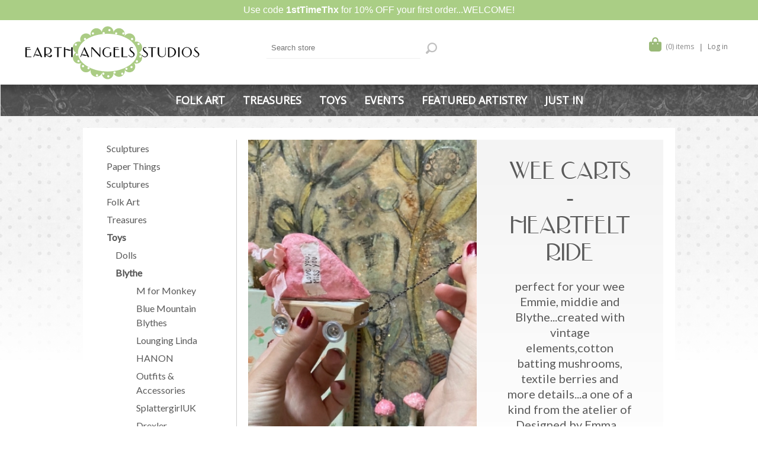

--- FILE ---
content_type: text/html; charset=utf-8
request_url: https://earthangelsstudios.com/wee-carts-heartfelt-ride
body_size: 22983
content:



<!DOCTYPE html>
<html lang="en" dir="ltr" class="html-product-details-page">
<head>
    <title>Wee Carts - Heartfelt Ride | Earth Angels Studios</title>
    <meta http-equiv="Content-type" content="text/html;charset=UTF-8" />
    <meta name="description" content="&lt;span&gt;perfect for your wee Emmie, middie and Blythe...created with vintage elements,cotton batting mushrooms, textile berries and more details...a one of a kind from the atelier of Designed by Emma... charming... measures about 3x3 without the wire handle... created with vintage and found objects&lt;br /&gt;&lt;/span&gt;" />
    <meta name="keywords" content="Folk Art, Accessories, Heirloom Playthings, Dolls, Teddy Bears, D&#xE9;cor, Handmade, Wonderland of Play" />
    <meta name="generator" content="nopCommerce" />
    <meta name="viewport" content="width=device-width, initial-scale=1.0, minimum-scale=1.0, maximum-scale=2.0" />
    <link href='https://fonts.googleapis.com/css?family=Open+Sans:400,300&subset=latin,cyrillic-ext&display=swap' rel='stylesheet' type='text/css' />

    <link rel="preconnect" href="https://fonts.googleapis.com" />
    <link rel="preconnect" href="https://fonts.gstatic.com" crossorigin />
    
    <meta property="og:type" content="product" />
<meta property="og:title" content="Wee Carts - Heartfelt Ride" />
<meta property="og:description" content="perfect for your wee Emmie, middie and Blythe...created with vintage elements,cotton batting mushrooms, textile berries and more details...a one of a kind from the atelier of Designed by Emma... charming... measures about 3x3 without the wire handle... created with vintage and found objects" />
<meta property="og:image" content="https://earthangelsstudios.com/images/thumbs/000/0009359_480.jpeg" />
<meta property="og:image:url" content="https://earthangelsstudios.com/images/thumbs/000/0009359_480.jpeg" />
<meta property="og:url" content="https://earthangelsstudios.com/wee-carts-heartfelt-ride" />
<meta property="og:site_name" content="Earth Angels Studios" />

    

    
    
    
    
    

    


    

    <link rel="stylesheet" type="text/css" href="/css/fwlljwtjboqv4mx0z3debg.styles.css?v=6VWu6x-zO0MbtSzB3Dh_4LNuGCs" /><link rel="stylesheet" type="text/css" href="/ea/css/lavella.css?v=QwdMNn_U1bjE8Z0OSXXcpnyEA94" />
<link rel="stylesheet" type="text/css" href="https://fonts.googleapis.com/css2?family=Lato&family=Arvo&&family=Roboto:ital,wght@0,300;0,400;0,500;0,700;1,400&display=swap" />

    
    
    
    
    <link rel="shortcut icon" href="/icons/icons_0/favicon.ico" />

    
    
    <!--Powered by nopCommerce - https://www.nopCommerce.com-->
    
    <script src="https://kit.fontawesome.com/62f4465588.js" crossorigin="anonymous" type="text/javascript"></script>
</head>
<body>
    <input name="__RequestVerificationToken" type="hidden" value="CfDJ8NIPZ7l7RA5Jrs8lu6YiulqIRDKkwQl7lTLzRfvvbslaMMdxxJf_wPYYO1Bqa7M0W7f22qBzyhSLTiKMtDJ6rltgW3UNUzpAzUy5DVNOddItpxqDuC7clIFMO-VVpOY1e9xKKvRzuXROl-IyX0WsHMs" />
    

<div class="ajax-loading-block-window" style="display: none">
</div>
<div id="dialog-notifications-success" title="Notification" style="display:none;">
</div>
<div id="dialog-notifications-error" title="Error" style="display:none;">
</div>
<div id="dialog-notifications-warning" title="Warning" style="display:none;">
</div>
<div id="bar-notification" class="bar-notification-container" data-close="Close">
</div>

<!--[if lte IE 8]>
    <div style="clear:both;height:59px;text-align:center;position:relative;">
        <a href="http://www.microsoft.com/windows/internet-explorer/default.aspx" target="_blank">
            <img src="/Themes/Lavella/Content/img/ie_warning.jpg" height="42" width="820" alt="You are using an outdated browser. For a faster, safer browsing experience, upgrade for free today." />
        </a>
    </div>
<![endif]-->

<div class="master-wrapper-page ">
    
    <div class="ea_notification">
            <div class="alertbar">Use code <b>1stTimeThx</b> for 10% OFF your first order...WELCOME!</div>
    </div>
    <div class="ea-master-container">

<div class="h-wrapper">
    <div class="header">
    	
        <div class="ea-header-wrapper">
            <div class="row">
                <div class="col-sm-4">
                    <a href="/" class="logo">
                        <img src="/ea/images/EALogo2023-2.svg" alt="Earth Angels Studio" />
                    </a>
                </div>
                <div class="col-sm-4">
                    <div class="ea-search-box">
                        <form method="get" id="small-search-box-form" action="/search">
        <input id="advs" name="advs" value="true" type="hidden" />
        <input id="cid" name="cid" value="0" type="hidden" />
        <input id="sid" name="sid" value="true" type="hidden" />
        <input id="isc" name="isc" value="true" type="hidden" />
        <input id="mid" name="mid" value="0" type="hidden" />
        <input type="text" class="search-box-text" id="small-searchterms" autocomplete="off" name="q" placeholder="Search store" aria-label="Search store" />
        <button type="submit" class="button-1 search-box-button">Search</button>
            
            
</form>
                    </div>
                </div>
                <div class="col-sm-4">
                    <div class="ea-header-links">
                        
<div class="header-links">
    <ul>
        
            <li id="topcartlink">
                <a href="/cart" class="ico-cart">
                    <i class="fa-solid fa-bag-shopping"></i>
                    <span class="cart-label">My Cart</span>
                    <span class="cart-qty">(0) items</span>
                </a>
                

<div id="flyout-cart" class="flyout-cart">
    <div class="mini-shopping-cart">
        <div class="count">
You have no items in your shopping cart.        </div>
    </div>
</div>

            </li>
            <li><a href="/login?returnUrl=%2Fwee-carts-heartfelt-ride" class="ico-login">Log in</a></li>

        
    </ul>
        
</div>

                    </div>
                </div>
            </div>
        </div>
    </div>
	
</div>
        <div class="overlayOffCanvas"></div>
        <div class="responsive-nav-wrapper-parent">
            <div class="responsive-nav-wrapper">
                <div class="menu-title">
                    <span>Menu</span>
                </div>
                <div class="search-wrap">
                    <span>Search</span>
                </div>
                <div class="shopping-cart-link">
                    <a href="/cart">My Cart</a>
                </div>
                <div class="filters-button">
                    <span>Filters</span>
                </div>
                <div class="personal-button" id="header-links-opener">
                    <span>Personal menu</span>
                </div>
            </div>
        </div>
        <div class="justAFixingDivBefore"></div>
        <div class="header-menu">
            <div class="close-menu">
                <span>Close</span>
            </div>


<ul class="top-menu">
    


<li>
        <a class="with-subcategories" href="/folk-art">Folk Art</a>
        <div class="plus-button"></div>
        <div class="sublist-wrap">
            <ul class="sublist">
                <li class="back-button">
                    <span>Back</span>
                </li>


<li>
        <a class="with-subcategories" href="/paintings-wall-art">Paintings &amp; Wall Art</a>
        <div class="plus-button"></div>
        <div class="sublist-wrap">
            <ul class="sublist">
                <li class="back-button">
                    <span>Back</span>
                </li>


<li>
            <a href="/m-for-monkey-6">M for Monkey</a>
</li>

<li>
            <a href="/nikki-monaghan-2">Nikki Monaghan</a>
</li>

<li>
            <a href="/amelia-jastrz%C4%99bska">Amelia Jastrz&#x119;bska</a>
</li>

<li>
            <a href="/angela-moulton">Angela Moulton</a>
</li>

<li>
            <a href="/calico-buttons">Calico &amp; Buttons</a>
</li>

<li>
            <a href="/deirdre-friebely-sale">Deirdre Friebely - SALE</a>
</li>

<li>
        <a class="with-subcategories" href="/diana-card-sale">Diana Card - SALE</a>
        <div class="plus-button"></div>
        <div class="sublist-wrap">
            <ul class="sublist">
                <li class="back-button">
                    <span>Back</span>
                </li>


<li>
            <a href="/original-paintings">Original Paintings</a>
</li>

<li>
            <a href="/prints">Prints</a>
</li>            </ul>
        </div>
</li>

<li>
            <a href="/jennifer-lanne-originals-clearance">Jennifer Lanne Originals- CLEARANCE</a>
</li>

<li>
            <a href="/julie-smith">Julie Smith</a>
</li>

<li>
            <a href="/kimberly-hodges">Kimberly Hodges</a>
</li>

<li>
            <a href="/krys-kirkpatrick-designs-clearance">Krys Kirkpatrick Designs - CLEARANCE</a>
</li>

<li>
            <a href="/leslie-mccabe-clearance">Leslie McCabe - CLEARANCE</a>
</li>

<li>
            <a href="/magda-trzaski-clearance">Magda Trzaski - CLEARANCE</a>
</li>

<li>
            <a href="/momentoes-clearance">Momentoes - CLEARANCE</a>
</li>

<li>
            <a href="/mud-cakes">Mud-Cakes</a>
</li>

<li>
            <a href="/nancy-wiley-2">Nancy Wiley </a>
</li>

<li>
            <a href="/rebecca-weller-paintings">Rebecca Weller Paintings</a>
</li>

<li>
            <a href="/strawser-folk-art-clearance">Strawser Folk Art - CLEARANCE</a>
</li>            </ul>
        </div>
</li>

<li>
        <a class="with-subcategories" href="/torquay-art-pottery-antiques">Torquay Art Pottery - ANTIQUES</a>
        <div class="plus-button"></div>
        <div class="sublist-wrap">
            <ul class="sublist">
                <li class="back-button">
                    <span>Back</span>
                </li>


<li>
            <a href="/antique-florals">Antique Florals</a>
</li>

<li>
            <a href="/cockerel-mottoware">Cockerel Mottoware</a>
</li>

<li>
            <a href="/cottage-mottoware">Cottage Mottoware</a>
</li>

<li>
            <a href="/faience-fruits">Faience &amp; Fruits</a>
</li>

<li>
            <a href="/kerswell-daisy-q1">Kerswell Daisy &amp; Q1</a>
</li>

<li>
            <a href="/persian">Persian</a>
</li>

<li>
            <a href="/scandy-mottoware">Scandy Mottoware</a>
</li>

<li>
            <a href="/scrolls-much-more">Scrolls &amp; Much More</a>
</li>

<li>
            <a href="/the-birds-the-blues">The Birds &amp; The Blues</a>
</li>

<li>
            <a href="/the-unusuals">The Unusuals</a>
</li>            </ul>
        </div>
</li>

<li>
        <a class="with-subcategories" href="/artful-things">Artful Things</a>
        <div class="plus-button"></div>
        <div class="sublist-wrap">
            <ul class="sublist">
                <li class="back-button">
                    <span>Back</span>
                </li>


<li>
            <a href="/emma-rachwalski">Emma Rachwalski</a>
</li>

<li>
            <a href="/land-of-enchantment">Land of Enchantment</a>
</li>

<li>
            <a href="/sophie-boutel">Sophie Boutel </a>
</li>            </ul>
        </div>
</li>

<li>
        <a class="with-subcategories" href="/dolls-sculptures">Dolls &amp; Sculptures</a>
        <div class="plus-button"></div>
        <div class="sublist-wrap">
            <ul class="sublist">
                <li class="back-button">
                    <span>Back</span>
                </li>


<li>
            <a href="/m-for-monkey-2">M for Monkey</a>
</li>

<li>
            <a href="/blue-mountain-blythes-2">Blue Mountain Blythes</a>
</li>

<li>
            <a href="/lounging-linda-4">Lounging Linda</a>
</li>

<li>
        <a class="with-subcategories" href="/nicole-marschollek-menzner-zwergnase-dolls">Nicole Marschollek-Menzner ZWERGNASE Dolls</a>
        <div class="plus-button"></div>
        <div class="sublist-wrap">
            <ul class="sublist">
                <li class="back-button">
                    <span>Back</span>
                </li>


<li>
            <a href="/junior-collection">Junior Collection</a>
</li>

<li>
            <a href="/kunstpuppen-art-dolls">Kunstpuppen - Art Dolls</a>
</li>

<li>
            <a href="/ooak-dolls-le-teds">OOaK Dolls &amp; LE Teds</a>
</li>            </ul>
        </div>
</li>

<li>
            <a href="/amy-cesca">Amy &amp; Cesca</a>
</li>

<li>
            <a href="/antonio-toronjo-morales">Antonio Toronjo Morales</a>
</li>

<li>
            <a href="/helen-griffithsthe-pumpkinbelle-2">Helen Griffiths...The Pumpkinbelle</a>
</li>

<li>
            <a href="/designed-by-emma">Designed by Emma</a>
</li>

<li>
            <a href="/cecilia-fioravanti">Cecilia Fioravanti</a>
</li>

<li>
            <a href="/debbee-thibaults-collection">Debbee Thibault&#x2019;s Collection</a>
</li>

<li>
            <a href="/diane-sammarco">Diane Sammarco</a>
</li>

<li>
            <a href="/emma-mierop">Emma Mierop</a>
</li>

<li>
            <a href="/ilaria-lego-giostrella">Ilaria Lego Giostrella</a>
</li>

<li>
            <a href="/julie-arkells-works">Julie Arkell&#x2019;s Works</a>
</li>

<li>
            <a href="/laia-corominas-andreu">Laia Corominas Andreu</a>
</li>

<li>
            <a href="/maree-massey">Dolls from the Vault</a>
</li>

<li>
            <a href="/nancy-wiley">Nancy Wiley</a>
</li>

<li>
            <a href="/nicol-sayre-folk-dolls">Nicol Sayre Folk Dolls</a>
</li>

<li>
            <a href="/sophie-boutel-2">Sophie Boutel </a>
</li>

<li>
            <a href="/tim-purk">Tim Purk</a>
</li>

<li>
        <a class="with-subcategories" href="/blythe-artistry">BLYTHE Artistry</a>
        <div class="plus-button"></div>
        <div class="sublist-wrap">
            <ul class="sublist">
                <li class="back-button">
                    <span>Back</span>
                </li>


<li>
            <a href="/custom-dolls">Custom Dolls</a>
</li>

<li>
            <a href="/petite-blythe">Petite Blythe</a>
</li>

<li>
            <a href="/clothes-accessories">Outfits &amp; Accessories</a>
</li>

<li>
            <a href="/dolly-treasures">Dolly Treasures</a>
</li>

<li>
            <a href="/toys-pets">Toys &amp; Pets</a>
</li>

<li>
            <a href="/blythe-kawaii-art">Blythe &amp; Kawaii Art</a>
</li>

<li>
            <a href="/emma-rachwalski-2">Emma Rachwalski</a>
</li>

<li>
        <a class="with-subcategories" href="/jody-battaglia">Jody Battaglia</a>
        <div class="plus-button"></div>
        <div class="sublist-wrap">
            <ul class="sublist">
                <li class="back-button">
                    <span>Back</span>
                </li>


<li>
            <a href="/wee-toys">Wee Toys</a>
</li>

<li>
            <a href="/dimples-dress-up">DIMPLES &amp; Dress-Up</a>
</li>            </ul>
        </div>
</li>

<li>
            <a href="/helen-griffithsthe-pumpkinbelle">Helen Griffiths...The Pumpkinbelle</a>
</li>            </ul>
        </div>
</li>            </ul>
        </div>
</li>

<li>
        <a class="with-subcategories" href="/soft-sculpture">Soft Sculpture</a>
        <div class="plus-button"></div>
        <div class="sublist-wrap">
            <ul class="sublist">
                <li class="back-button">
                    <span>Back</span>
                </li>


<li>
            <a href="/anna-tsymbal">Anna Tsymbal</a>
</li>

<li>
            <a href="/brigitte-gadient">Brigitte Gadient</a>
</li>

<li>
            <a href="/christie-jones-ray">Christie Jones Ray</a>
</li>

<li>
            <a href="/emma-mierop-2">Emma Mierop</a>
</li>

<li>
            <a href="/from-the-vault-toys">From the Vault Toys</a>
</li>

<li>
            <a href="/igrushki-textile-dolls">Igrushki Textile Dolls</a>
</li>

<li>
            <a href="/ilaria-lego-giostrella-2">Ilaria Lego Giostrella</a>
</li>

<li>
            <a href="/ingrid-schmid">Ingrid Schmid</a>
</li>

<li>
            <a href="/jennifer-murphy">Jennifer Murphy</a>
</li>

<li>
        <a class="with-subcategories" href="/jody-battaglia-2">Jody Battaglia</a>
        <div class="plus-button"></div>
        <div class="sublist-wrap">
            <ul class="sublist">
                <li class="back-button">
                    <span>Back</span>
                </li>


<li>
            <a href="/funtown-residents">FunTown Residents</a>
</li>

<li>
            <a href="/wee-toys-2">Wee Toys</a>
</li>

<li>
            <a href="/dimples-dress-up-2">DIMPLES &amp; Dress-Up</a>
</li>            </ul>
        </div>
</li>

<li>
            <a href="/lettys-bears">Letty&#x2019;s Bears</a>
</li>

<li>
        <a class="with-subcategories" href="/nicole-marschollek-menzner-zwergnase-dolls-2">Nicole Marschollek-Menzner ZWERGNASE DOLLS</a>
        <div class="plus-button"></div>
        <div class="sublist-wrap">
            <ul class="sublist">
                <li class="back-button">
                    <span>Back</span>
                </li>


<li>
            <a href="/ooak-dolls-le-teds-2">OOaK Dolls &amp; LE Teds</a>
</li>

<li>
            <a href="/junior-collection-2">Junior Collection</a>
</li>

<li>
            <a href="/kunstpuppen-art-dolls-2">Kunstpuppen - Art Dolls</a>
</li>            </ul>
        </div>
</li>

<li>
            <a href="/olesya-kalinuskina">Olesya Kalinuskina</a>
</li>

<li>
            <a href="/pat-murphy">Pat Murphy</a>
</li>            </ul>
        </div>
</li>            </ul>
        </div>
</li>

<li>
        <a class="with-subcategories" href="/treasures">Treasures</a>
        <div class="plus-button"></div>
        <div class="sublist-wrap">
            <ul class="sublist">
                <li class="back-button">
                    <span>Back</span>
                </li>


<li>
        <a class="with-subcategories" href="/vintage-goods">Vintage Goods</a>
        <div class="plus-button"></div>
        <div class="sublist-wrap">
            <ul class="sublist">
                <li class="back-button">
                    <span>Back</span>
                </li>


<li>
        <a class="with-subcategories" href="/torquay-art-pottery-antiques-3">Torquay Art Pottery - ANTIQUES</a>
        <div class="plus-button"></div>
        <div class="sublist-wrap">
            <ul class="sublist">
                <li class="back-button">
                    <span>Back</span>
                </li>


<li>
            <a href="/antique-florals-3">Antique Florals</a>
</li>

<li>
            <a href="/cockerel-mottware-2">Cockerel Mottware</a>
</li>

<li>
            <a href="/cottage-mottware">Cottage Mottware</a>
</li>

<li>
            <a href="/faience-fruits-3">Faience &amp; Fruits</a>
</li>

<li>
            <a href="/kerswell-daisy-q1-3">Kerswell Daisy &amp; Q1</a>
</li>

<li>
            <a href="/persian-3">Persian</a>
</li>

<li>
            <a href="/scandy-mottoware-3">Scandy Mottoware</a>
</li>

<li>
            <a href="/scrolls-much-more-3">Scrolls &amp; Much More</a>
</li>

<li>
            <a href="/the-birds-the-blues-3">The Birds &amp; The Blues</a>
</li>

<li>
            <a href="/the-unusuals-3">The Unusuals </a>
</li>            </ul>
        </div>
</li>

<li>
        <a class="with-subcategories" href="/baubles-bling">Baubles &amp; Bling</a>
        <div class="plus-button"></div>
        <div class="sublist-wrap">
            <ul class="sublist">
                <li class="back-button">
                    <span>Back</span>
                </li>


<li>
            <a href="/bracelets-cuffs-2">Bracelets &amp; Cuffs</a>
</li>

<li>
            <a href="/brooches-pins">Brooches &amp; Pins</a>
</li>

<li>
            <a href="/earrings-2">Earrings</a>
</li>

<li>
            <a href="/necklaces-sets">Necklaces &amp; Sets</a>
</li>            </ul>
        </div>
</li>

<li>
        <a class="with-subcategories" href="/holiday-decor">Holiday Decor</a>
        <div class="plus-button"></div>
        <div class="sublist-wrap">
            <ul class="sublist">
                <li class="back-button">
                    <span>Back</span>
                </li>


<li>
            <a href="/valentines">Valentines</a>
</li>

<li>
            <a href="/st-patrickss-day">St. Patrick&#x27;s Day</a>
</li>

<li>
            <a href="/spring-easter">Spring &amp; Easter</a>
</li>

<li>
            <a href="/summer-fun">Summer Fun</a>
</li>

<li>
            <a href="/harvest-halloween">Harvest &amp; Halloween</a>
</li>

<li>
            <a href="/christmas-time">Christmas Time!</a>
</li>            </ul>
        </div>
</li>

<li>
            <a href="/childs-play">Childs&#x27; Play</a>
</li>

<li>
            <a href="/ephemera-more">Ephemera &amp; More</a>
</li>            </ul>
        </div>
</li>

<li>
        <a class="with-subcategories" href="/holiday-art-decor">HOLIDAY ART &amp; DECOR</a>
        <div class="plus-button"></div>
        <div class="sublist-wrap">
            <ul class="sublist">
                <li class="back-button">
                    <span>Back</span>
                </li>


<li>
            <a href="/valentines-2">Valentines</a>
</li>

<li>
            <a href="/st-patrickss-day-2">St. Patrick&#x27;s Day</a>
</li>

<li>
            <a href="/spring-easter-2">Spring &amp; Easter</a>
</li>

<li>
            <a href="/summer-fun-2">Summer Fun</a>
</li>

<li>
            <a href="/harvest-halloween-2">Harvest &amp; Halloween</a>
</li>

<li>
            <a href="/christmas-time-2">Christmas Time!</a>
</li>            </ul>
        </div>
</li>

<li>
        <a class="with-subcategories" href="/jewelry-accessories">Jewelry &amp; Accessories</a>
        <div class="plus-button"></div>
        <div class="sublist-wrap">
            <ul class="sublist">
                <li class="back-button">
                    <span>Back</span>
                </li>


<li>
        <a class="with-subcategories" href="/bracelets-cuffs">Bracelets &amp; Cuffs</a>
        <div class="plus-button"></div>
        <div class="sublist-wrap">
            <ul class="sublist">
                <li class="back-button">
                    <span>Back</span>
                </li>


<li>
            <a href="/from-the-vault">From the Vault</a>
</li>

<li>
            <a href="/kbd-studios">KBD Studios</a>
</li>

<li>
            <a href="/letty-worleys-frostings">Letty Worley&#x27;s Frostings</a>
</li>

<li>
            <a href="/lynsey-walters-designs">Lynsey Walters&#x2019; Designs</a>
</li>

<li>
            <a href="/vintage-bracelets-cuffs">Vintage Bracelets &amp; Cuffs</a>
</li>            </ul>
        </div>
</li>

<li>
        <a class="with-subcategories" href="/everything-else">Everything Else</a>
        <div class="plus-button"></div>
        <div class="sublist-wrap">
            <ul class="sublist">
                <li class="back-button">
                    <span>Back</span>
                </li>


<li>
            <a href="/brooches-everything-else">Brooches &amp; Everything Else</a>
</li>

<li>
            <a href="/julie-arkell-2">Julie Arkell</a>
</li>

<li>
            <a href="/letty-worley">Letty Worley</a>
</li>

<li>
            <a href="/lynsey-walters-designs-2">Lynsey Walters&#x2019; Designs</a>
</li>            </ul>
        </div>
</li>

<li>
        <a class="with-subcategories" href="/earrings">Earrings</a>
        <div class="plus-button"></div>
        <div class="sublist-wrap">
            <ul class="sublist">
                <li class="back-button">
                    <span>Back</span>
                </li>


<li>
            <a href="/elements">Elements</a>
</li>

<li>
            <a href="/from-the-vault-2">From the Vault</a>
</li>

<li>
            <a href="/lynsey-walters">Lynsey Walters</a>
</li>

<li>
            <a href="/vintage-earrings">Vintage Earrings</a>
</li>            </ul>
        </div>
</li>

<li>
        <a class="with-subcategories" href="/necklaces">Necklaces</a>
        <div class="plus-button"></div>
        <div class="sublist-wrap">
            <ul class="sublist">
                <li class="back-button">
                    <span>Back</span>
                </li>


<li>
            <a href="/dara-dimagno">Dara DiMagno </a>
</li>

<li>
            <a href="/elements-2">Elements</a>
</li>

<li>
            <a href="/from-the-vault-3">From the Vault</a>
</li>

<li>
            <a href="/hotcakes-from-the-vault">Hotcakes -From the Vault</a>
</li>

<li>
            <a href="/lynsey-walters-designs-3">Lynsey Walters&#x2019; Designs</a>
</li>

<li>
            <a href="/necessary-excess-clearance">Necessary Excess - CLEARANCE</a>
</li>

<li>
            <a href="/vintage-necklaces">Vintage Necklaces</a>
</li>            </ul>
        </div>
</li>

<li>
        <a class="with-subcategories" href="/rings">Rings</a>
        <div class="plus-button"></div>
        <div class="sublist-wrap">
            <ul class="sublist">
                <li class="back-button">
                    <span>Back</span>
                </li>


<li>
            <a href="/lynsey-walters-2">Lynsey Walters</a>
</li>

<li>
            <a href="/vintage-from-the-vault">Vintage &amp; From the Vault</a>
</li>            </ul>
        </div>
</li>            </ul>
        </div>
</li>

<li>
        <a class="with-subcategories" href="/home-d%C3%A9cor">Home D&#xE9;cor</a>
        <div class="plus-button"></div>
        <div class="sublist-wrap">
            <ul class="sublist">
                <li class="back-button">
                    <span>Back</span>
                </li>


<li>
        <a class="with-subcategories" href="/art-for-walls">Art For Walls</a>
        <div class="plus-button"></div>
        <div class="sublist-wrap">
            <ul class="sublist">
                <li class="back-button">
                    <span>Back</span>
                </li>


<li>
            <a href="/nikki-monaghan-3">Nikki Monaghan</a>
</li>

<li>
            <a href="/amelia-jastrz%C4%99bska-3">Amelia Jastrz&#x119;bska</a>
</li>

<li>
            <a href="/angela-moulton-3">Angela Moulton</a>
</li>

<li>
            <a href="/barbara-strawser-clearance">Barbara Strawser - CLEARANCE</a>
</li>

<li>
            <a href="/calico-buttons-2">Calico &amp; Buttons</a>
</li>

<li>
        <a class="with-subcategories" href="/diana-card-sale-3">Diana Card - SALE</a>
        <div class="plus-button"></div>
        <div class="sublist-wrap">
            <ul class="sublist">
                <li class="back-button">
                    <span>Back</span>
                </li>


<li>
            <a href="/original-paintings-3">Original Paintings</a>
</li>

<li>
            <a href="/prints-3">Prints</a>
</li>            </ul>
        </div>
</li>

<li>
            <a href="/jennifer-lanne-originals-clearance-2">Jennifer Lanne Originals - CLEARANCE</a>
</li>

<li>
            <a href="/julie-smith-3">Julie Smith</a>
</li>

<li>
            <a href="/kimberly-hodges-3">Kimberly Hodges</a>
</li>

<li>
            <a href="/krys-kirkpatrick-designs-clearance-2">Krys Kirkpatrick Designs - CLEARANCE</a>
</li>

<li>
            <a href="/magda-trzaski-clearance-2">Magda Trzaski - CLEARANCE</a>
</li>

<li>
            <a href="/momentoes-clearance-3">Momentoes - CLEARANCE</a>
</li>

<li>
            <a href="/mud-cakes-3">Mud-Cakes</a>
</li>

<li>
            <a href="/nancy-wiley-5">Nancy Wiley </a>
</li>

<li>
            <a href="/olive-abbott-sale">Olive Abbott - SALE</a>
</li>

<li>
            <a href="/rebecca-weller-paintings-3">Rebecca Weller Paintings</a>
</li>

<li>
            <a href="/small-stories-studio">small stories studio</a>
</li>            </ul>
        </div>
</li>

<li>
        <a class="with-subcategories" href="/pottery">Pottery</a>
        <div class="plus-button"></div>
        <div class="sublist-wrap">
            <ul class="sublist">
                <li class="back-button">
                    <span>Back</span>
                </li>


<li>
            <a href="/julie-whitmore">Julie Whitmore</a>
</li>

<li>
        <a class="with-subcategories" href="/torquay-art-pottery-antiques-2">Torquay Art Pottery - ANTIQUES</a>
        <div class="plus-button"></div>
        <div class="sublist-wrap">
            <ul class="sublist">
                <li class="back-button">
                    <span>Back</span>
                </li>


<li>
            <a href="/antique-florals-2">Antique Florals</a>
</li>

<li>
            <a href="/cockerel-mottware">Cockerel Mottware</a>
</li>

<li>
            <a href="/cottage-mottoware-2">Cottage Mottoware</a>
</li>

<li>
            <a href="/faience-fruits-2">Faience &amp; Fruits</a>
</li>

<li>
            <a href="/kerswell-daisy-q1-2">Kerswell Daisy &amp; Q1</a>
</li>

<li>
            <a href="/persian-2">Persian</a>
</li>

<li>
            <a href="/scandy-mottoware-2">Scandy Mottoware</a>
</li>

<li>
            <a href="/scrolls-much-more-2">Scrolls &amp; Much More </a>
</li>

<li>
            <a href="/the-birds-the-blues-2">The Birds &amp; The Blues</a>
</li>

<li>
            <a href="/the-unusuals-2">The Unusuals</a>
</li>            </ul>
        </div>
</li>

<li>
            <a href="/earth-girl-clearance">Earth Girl - CLEARANCE</a>
</li>

<li>
            <a href="/thistle-hill">Thistle Hill</a>
</li>            </ul>
        </div>
</li>

<li>
        <a class="with-subcategories" href="/artful-decorations">Artful Decorations</a>
        <div class="plus-button"></div>
        <div class="sublist-wrap">
            <ul class="sublist">
                <li class="back-button">
                    <span>Back</span>
                </li>


<li>
            <a href="/emma-mierop-4">Emma Mierop</a>
</li>

<li>
            <a href="/emma-rachwalski-5">Emma Rachwalski</a>
</li>

<li>
            <a href="/leslie-mccabe-clearance-2">Leslie McCabe - CLEARANCE</a>
</li>

<li>
            <a href="/sophie-boutel-4">Sophie Boutel</a>
</li>            </ul>
        </div>
</li>

<li>
        <a class="with-subcategories" href="/for-the-young-at-heart">For the Young at Heart</a>
        <div class="plus-button"></div>
        <div class="sublist-wrap">
            <ul class="sublist">
                <li class="back-button">
                    <span>Back</span>
                </li>


<li>
            <a href="/blue-mountain-blythes-3">Blue Mountain Blythes</a>
</li>

<li>
        <a class="with-subcategories" href="/nicole-marschollek-menzner-zwergnase-dolls-3">Nicole Marschollek-Menzner ZWERGNASE DOLLS</a>
        <div class="plus-button"></div>
        <div class="sublist-wrap">
            <ul class="sublist">
                <li class="back-button">
                    <span>Back</span>
                </li>


<li>
            <a href="/junior-collection-4">Junior Collection</a>
</li>

<li>
            <a href="/kunstpuppen-art-dolls-4">Kunstpuppen - Art Dolls</a>
</li>

<li>
            <a href="/ooak-dolls-le-teds-4">OOaK Dolls &amp; LE Teds</a>
</li>            </ul>
        </div>
</li>

<li>
            <a href="/designed-by-emma-4">Designed by Emma</a>
</li>

<li>
            <a href="/amy-cesca-4">Amy &amp; Cesca</a>
</li>

<li>
        <a class="with-subcategories" href="/jody-battaglia-4">Jody Battaglia</a>
        <div class="plus-button"></div>
        <div class="sublist-wrap">
            <ul class="sublist">
                <li class="back-button">
                    <span>Back</span>
                </li>


<li>
            <a href="/dimples-dress-up-6">DIMPLES &amp; Dress-Up</a>
</li>

<li>
            <a href="/funtown-residents-3">FunTown Residents</a>
</li>

<li>
            <a href="/wee-toys-6">Wee Toys</a>
</li>            </ul>
        </div>
</li>

<li>
            <a href="/anna-tsymbal-3">Anna Tsymbal</a>
</li>

<li>
            <a href="/antonio-toronjo-morales-4">Antonio Toronjo Morales</a>
</li>

<li>
            <a href="/debbee-thibaults-collection-3">Debbee Thibault&#x2019;s Collection</a>
</li>

<li>
        <a class="with-subcategories" href="/blythe-artistry-2">BLYTHE Artistry</a>
        <div class="plus-button"></div>
        <div class="sublist-wrap">
            <ul class="sublist">
                <li class="back-button">
                    <span>Back</span>
                </li>


<li>
            <a href="/blythe-kawaii-art-4">Blythe &amp; Kawaii Art</a>
</li>

<li>
            <a href="/clothes-accessories-4">Outfits &amp; Accessories</a>
</li>

<li>
            <a href="/custom-dolls-4">Custom Dolls</a>
</li>

<li>
            <a href="/dolly-treasures-4">Dolly Treasures</a>
</li>

<li>
            <a href="/emma-rachwalski-6">Emma Rachwalski</a>
</li>

<li>
            <a href="/jody-battaglia-5">Jody Battaglia</a>
</li>

<li>
            <a href="/petite-blythe-4">Petite Blythe</a>
</li>

<li>
            <a href="/toys-pets-4">Toys &amp; Pets</a>
</li>

<li>
            <a href="/helen-griffithsthe-pumpkinbelle-5">Helen Griffiths...The Pumpkinbelle</a>
</li>            </ul>
        </div>
</li>

<li>
            <a href="/brigitte-gadient-3">Brigitte Gadient</a>
</li>

<li>
            <a href="/cecilia-fioravanti-4">Cecilia Fioravanti</a>
</li>

<li>
            <a href="/christie-jones-ray-3">Christie Jones Ray</a>
</li>

<li>
            <a href="/debrina-pratt-2">Debrina Pratt</a>
</li>

<li>
            <a href="/diane-sammarco-4">Diane Sammarco</a>
</li>

<li>
            <a href="/from-the-vault-teddies">From the Vault Teddies</a>
</li>

<li>
            <a href="/ilaria-lego-giostrella-5">Ilaria Lego Giostrella</a>
</li>

<li>
            <a href="/ingrid-schmid-3">Ingrid Schmid</a>
</li>

<li>
        <a class="with-subcategories" href="/jennifer-murphy-3">Jennifer Murphy</a>
        <div class="plus-button"></div>
        <div class="sublist-wrap">
            <ul class="sublist">
                <li class="back-button">
                    <span>Back</span>
                </li>


<li>
            <a href="/originals">Originals </a>
</li>

<li>
            <a href="/polka-dot-club">Polka Dot Club</a>
</li>            </ul>
        </div>
</li>

<li>
        <a class="with-subcategories" href="/julie-arkell">Julie Arkell</a>
        <div class="plus-button"></div>
        <div class="sublist-wrap">
            <ul class="sublist">
                <li class="back-button">
                    <span>Back</span>
                </li>


<li>
            <a href="/books">Books</a>
</li>

<li>
            <a href="/figurals">Figurals</a>
</li>            </ul>
        </div>
</li>

<li>
            <a href="/lettys-bears-3">Letty&#x2019;s Bears</a>
</li>

<li>
            <a href="/maree-massey-clearance-2">Dolls from the Vault</a>
</li>

<li>
            <a href="/nancy-wiley-6">Nancy Wiley</a>
</li>

<li>
            <a href="/olesya-kalinuskina-3">Olesya Kalinuskina</a>
</li>

<li>
            <a href="/igrushki-textile-dolls-3">Igrushki Textile Dolls</a>
</li>

<li>
            <a href="/pat-murphy-3">Pat Murphy</a>
</li>

<li>
            <a href="/sophie-boutel-5">Sophie Boutel</a>
</li>

<li>
            <a href="/tim-purk-2">Tim Purk</a>
</li>

<li>
            <a href="/helen-griffithsthe-pumpkinbelle-6">Helen Griffiths...The Pumpkinbelle</a>
</li>            </ul>
        </div>
</li>            </ul>
        </div>
</li>

<li>
        <a class="with-subcategories" href="/books-magazines">Books &amp; Magazines</a>
        <div class="plus-button"></div>
        <div class="sublist-wrap">
            <ul class="sublist">
                <li class="back-button">
                    <span>Back</span>
                </li>


<li>
            <a href="/folk-magazine">FOLK Magazine</a>
</li>

<li>
            <a href="/jody-battaglia-6">Jody Battaglia</a>
</li>

<li>
            <a href="/julie-arkell-3">Julie Arkell</a>
</li>

<li>
            <a href="/nancy-wiley-7">Nancy Wiley</a>
</li>

<li>
            <a href="/eileen-lam">Eileen Lam</a>
</li>

<li>
            <a href="/christie-jones-ray-4">Christie Jones Ray</a>
</li>

<li>
            <a href="/heidi-corley-barto">Heidi Corley Barto</a>
</li>            </ul>
        </div>
</li>            </ul>
        </div>
</li>

<li>
        <a class="with-subcategories" href="/toys">Toys</a>
        <div class="plus-button"></div>
        <div class="sublist-wrap">
            <ul class="sublist">
                <li class="back-button">
                    <span>Back</span>
                </li>


<li>
        <a class="with-subcategories" href="/dolls">Dolls</a>
        <div class="plus-button"></div>
        <div class="sublist-wrap">
            <ul class="sublist">
                <li class="back-button">
                    <span>Back</span>
                </li>


<li>
            <a href="/hanon-3">HANON</a>
</li>

<li>
            <a href="/debbee-thibaults-collection-2">Debbee Thibault&#x2019;s Collection</a>
</li>

<li>
        <a class="with-subcategories" href="/zwergnase-dolls-bears">Zwergnase Dolls &amp; Bears</a>
        <div class="plus-button"></div>
        <div class="sublist-wrap">
            <ul class="sublist">
                <li class="back-button">
                    <span>Back</span>
                </li>


<li>
            <a href="/junior-collection-3">Junior Collection</a>
</li>

<li>
            <a href="/ooak-dolls-le-teds-3">OOaK Dolls &amp; LE Teds</a>
</li>

<li>
            <a href="/kunstpuppen-art-dolls-3">Kunstpuppen - Art Dolls</a>
</li>            </ul>
        </div>
</li>

<li>
            <a href="/tim-purk-play-display">Tim Purk - Play &amp; Display</a>
</li>

<li>
        <a class="with-subcategories" href="/julie-arkells-works-2">Julie Arkell&#x2019;s Works</a>
        <div class="plus-button"></div>
        <div class="sublist-wrap">
            <ul class="sublist">
                <li class="back-button">
                    <span>Back</span>
                </li>


<li>
            <a href="/jewelry">Jewelry</a>
</li>            </ul>
        </div>
</li>

<li>
            <a href="/nicol-sayre-folk-dolls-2">Nicol Sayre Folk Dolls</a>
</li>

<li>
            <a href="/maree-massey-clearance">Dolls from the Vault</a>
</li>            </ul>
        </div>
</li>

<li>
        <a class="with-subcategories" href="/blythe-2">Blythe</a>
        <div class="plus-button"></div>
        <div class="sublist-wrap">
            <ul class="sublist">
                <li class="back-button">
                    <span>Back</span>
                </li>


<li>
            <a href="/m-for-monkey-5">M for Monkey</a>
</li>

<li>
            <a href="/blue-mountain-blythes-4">Blue Mountain Blythes</a>
</li>

<li>
            <a href="/lounging-linda-2">Lounging Linda</a>
</li>

<li>
            <a href="/hanon-2">HANON</a>
</li>

<li>
            <a href="/clothes-accessories-3">Outfits &amp; Accessories</a>
</li>

<li>
            <a href="/splattergirluk">SplattergirlUK</a>
</li>

<li>
            <a href="/drexler">Drexler</a>
</li>

<li>
            <a href="/custom-dolls-3">Custom Dolls</a>
</li>

<li>
            <a href="/dolly-treasures-3">Dolly Treasures</a>
</li>

<li>
            <a href="/amy-cesca-3">Amy &amp; Cesca</a>
</li>

<li>
            <a href="/cecilia-fioravanti-3">Cecilia Fioravanti</a>
</li>

<li>
            <a href="/helen-griffithsthe-pumpkinbelle-4">Helen Griffiths...The Pumpkinbelle</a>
</li>

<li>
        <a class="with-subcategories" href="/ilaria-lego-giostrella-4">Ilaria Lego Giostrella</a>
        <div class="plus-button"></div>
        <div class="sublist-wrap">
            <ul class="sublist">
                <li class="back-button">
                    <span>Back</span>
                </li>


<li>
            <a href="/custom-blythes-accessories-2">Custom Blythes &amp; Accessories</a>
</li>

<li>
            <a href="/custom-teddies-2">Custom Teddies</a>
</li>            </ul>
        </div>
</li>

<li>
            <a href="/laia-corominas-andreu-3">Laia Corominas Andreu</a>
</li>

<li>
            <a href="/toys-pets-3">Toys &amp; Pets</a>
</li>

<li>
        <a class="with-subcategories" href="/jody-wee-toys-2">Jody Wee Toys</a>
        <div class="plus-button"></div>
        <div class="sublist-wrap">
            <ul class="sublist">
                <li class="back-button">
                    <span>Back</span>
                </li>


<li>
            <a href="/dimples-dress-up-4">DIMPLES &amp; Dress-Up</a>
</li>

<li>
            <a href="/wee-toys-4">Wee Toys</a>
</li>            </ul>
        </div>
</li>

<li>
            <a href="/petite-blythe-3">Petite Blythe</a>
</li>

<li>
            <a href="/blythe-kawaii-art-3">Blythe &amp; Kawaii Art</a>
</li>

<li>
            <a href="/emma-rachwalski-4">Emma Rachwalski</a>
</li>

<li>
            <a href="/designed-by-emma-3">Designed by Emma</a>
</li>

<li>
            <a href="/diane-sammarco-3">Diane Sammarco</a>
</li>

<li>
            <a href="/antonio-toronjo-morales-3">Antonio Toronjo Morales</a>
</li>            </ul>
        </div>
</li>

<li>
        <a class="with-subcategories" href="/ted-and-pals">Ted and Pals</a>
        <div class="plus-button"></div>
        <div class="sublist-wrap">
            <ul class="sublist">
                <li class="back-button">
                    <span>Back</span>
                </li>


<li>
        <a class="with-subcategories" href="/jody-battaglia-3">Jody Battaglia</a>
        <div class="plus-button"></div>
        <div class="sublist-wrap">
            <ul class="sublist">
                <li class="back-button">
                    <span>Back</span>
                </li>


<li>
            <a href="/funtown-residents-2">FunTown Residents</a>
</li>

<li>
            <a href="/wee-toys-5">Wee Toys</a>
</li>

<li>
            <a href="/dimples-dress-up-5">DIMPLES &amp; Dress-Up</a>
</li>            </ul>
        </div>
</li>

<li>
            <a href="/lettys-bears-2">Letty&#x2019;s Bears</a>
</li>

<li>
            <a href="/christie-jones-ray-2">Christie Jones Ray</a>
</li>

<li>
            <a href="/ingrid-schmid-2">Ingrid Schmid</a>
</li>

<li>
            <a href="/pat-murphy-2">Pat Murphy</a>
</li>

<li>
            <a href="/jennifer-murphy-2">Jennifer Murphy</a>
</li>

<li>
            <a href="/olesya-kalinuskina-2">Olesya Kalinuskina</a>
</li>

<li>
            <a href="/igrushki-textile-dolls-2">Igrushki Textile Dolls</a>
</li>

<li>
            <a href="/anna-tsymbal-2">Anna Tsymbal</a>
</li>

<li>
            <a href="/brigitte-gadient-2">Brigitte Gadient</a>
</li>            </ul>
        </div>
</li>

<li>
        <a class="with-subcategories" href="/more">More</a>
        <div class="plus-button"></div>
        <div class="sublist-wrap">
            <ul class="sublist">
                <li class="back-button">
                    <span>Back</span>
                </li>


<li>
            <a href="/debrina-pratt">Debrina Pratt</a>
</li>

<li>
            <a href="/emma-mierop-3">Emma Mierop</a>
</li>

<li>
            <a href="/from-the-vault-toys-2">From the Vault Toys</a>
</li>

<li>
            <a href="/sophie-boutel-3">Sophie Boutel</a>
</li>

<li>
            <a href="/krys-kirkpatrick">Krys Kirkpatrick</a>
</li>            </ul>
        </div>
</li>            </ul>
        </div>
</li>

<li>
            <a href="/events">Events</a>
</li>

<li>
        <a class="with-subcategories" href="/featured-artistry">Featured Artistry</a>
        <div class="plus-button"></div>
        <div class="sublist-wrap">
            <ul class="sublist">
                <li class="back-button">
                    <span>Back</span>
                </li>


<li>
        <a class="with-subcategories" href="/jody-battaglia-funtown-toys-friends">Jody Battaglia... FUNTOWN TOYS &amp; FRIENDS</a>
        <div class="plus-button"></div>
        <div class="sublist-wrap">
            <ul class="sublist">
                <li class="back-button">
                    <span>Back</span>
                </li>


<li>
            <a href="/wee-toys-7">Wee Toys</a>
</li>

<li>
            <a href="/dimples-dress-up-7">DIMPLES &amp; Dress-Up</a>
</li>

<li>
            <a href="/funtown-friends">FunTown Friends</a>
</li>            </ul>
        </div>
</li>

<li>
        <a class="with-subcategories" href="/nicole-marschollek-menzner-zwergnase-dolls-4">Nicole Marschollek-Menzner ZWERGNASE DOLLS</a>
        <div class="plus-button"></div>
        <div class="sublist-wrap">
            <ul class="sublist">
                <li class="back-button">
                    <span>Back</span>
                </li>


<li>
            <a href="/kunstpuppen-art-dolls-5">Kunstpuppen - Art Dolls IF A DOLL isn&#x27;t marked &quot;IN STOCK&quot; or &quot;ARRIVING SOON&quot; tariffs &amp; shipping may be added to special orders, contact us for info)</a>
</li>

<li>
            <a href="/junior-collection-6">Junior Collection</a>
</li>

<li>
            <a href="/ooak-dolls-le-teds-6">OOaK Dolls &amp; LE Teds</a>
</li>            </ul>
        </div>
</li>

<li>
            <a href="/blue-mountain-blythes">Blue Mountain Blythes</a>
</li>

<li>
            <a href="/lounging-linda">Lounging Linda</a>
</li>

<li>
            <a href="/hanon">HANON</a>
</li>

<li>
            <a href="/laurie-meseroll-featured">Laurie Meseroll - FEATURED</a>
</li>

<li>
        <a class="with-subcategories" href="/blythecustom-dolls-more">BLYTHE...CUSTOM DOLLS &amp; MORE</a>
        <div class="plus-button"></div>
        <div class="sublist-wrap">
            <ul class="sublist">
                <li class="back-button">
                    <span>Back</span>
                </li>


<li>
            <a href="/custom-dolls-5">Custom Dolls</a>
</li>

<li>
            <a href="/m-for-monkey-4">M for Monkey</a>
</li>

<li>
            <a href="/blue-mountain-blythes-5"> Blue Mountain Blythes</a>
</li>

<li>
            <a href="/lounging-linda-3">Lounging Linda</a>
</li>

<li>
            <a href="/hanon-5">HANON</a>
</li>

<li>
            <a href="/clothes-accessories-5">Outfits &amp; Accessories</a>
</li>

<li>
            <a href="/ayin-gurling-splattergirl-2-2">SplatterGirl UK</a>
</li>

<li>
            <a href="/drexler-2">Drexler</a>
</li>

<li>
            <a href="/dolly-treasures-5">Dolly Treasures</a>
</li>

<li>
            <a href="/amy-cescaalices-tears">Amy &amp; Cesca...Alice&#x27;s Tears</a>
</li>

<li>
            <a href="/helen-griffithsthe-pumpkinbelle-8">Helen Griffiths...The Pumpkinbelle</a>
</li>

<li>
            <a href="/ilaria-lego-giostrella-6">Ilaria Lego Giostrella</a>
</li>

<li>
            <a href="/cecilia-fioravanti-5">Cecilia Fioravanti</a>
</li>

<li>
            <a href="/laia-corominas-andreuwinterfog-2">Laia Corominas Andreu...WINTERFOG</a>
</li>

<li>
            <a href="/antonio-toronjo-morales-5">Antonio Toronjo Morales</a>
</li>

<li>
            <a href="/toys-pets-5">Toys &amp; Pets</a>
</li>

<li>
            <a href="/diane-sammarco-5">Diane Sammarco</a>
</li>

<li>
        <a class="with-subcategories" href="/jody-battaglia-7">Jody Battaglia</a>
        <div class="plus-button"></div>
        <div class="sublist-wrap">
            <ul class="sublist">
                <li class="back-button">
                    <span>Back</span>
                </li>


<li>
            <a href="/dimples-dress-up-8">DIMPLES &amp; Dress-Up</a>
</li>

<li>
            <a href="/wee-toys-8">Wee Toys</a>
</li>            </ul>
        </div>
</li>

<li>
            <a href="/petite-blythe-5">Petite Blythe</a>
</li>

<li>
            <a href="/blythe-kawaii-art-5">Blythe &amp; Kawaii Art</a>
</li>

<li>
            <a href="/emma-rachwalski-7">Emma Rachwalski</a>
</li>            </ul>
        </div>
</li>

<li>
            <a href="/nikki-monaghan">Nikki Monaghan</a>
</li>

<li>
            <a href="/drexler-3">Drexler</a>
</li>

<li>
            <a href="/debbee-thibault">Debbee Thibault</a>
</li>

<li>
            <a href="/julie-whitmore-faience-pottery">Julie Whitmore - Faience Pottery</a>
</li>

<li>
            <a href="/angela-moulton-original-abstract-paintings">Angela Moulton... ORIGINAL ABSTRACT PAINTINGS</a>
</li>

<li>
            <a href="/m-for-monkey">M for Monkey</a>
</li>

<li>
            <a href="/nicol-sayre-nicol-sayre-folk-dolls">Nicol Sayre... NICOL SAYRE FOLK DOLLS</a>
</li>

<li>
            <a href="/ilaria-lego-giostrella-lego-blythes-teddies">Ilaria LEGO Giostrella... LEGO BLYTHES &amp; TEDDIES </a>
</li>

<li>
            <a href="/cecilia-fioravanti-custom-blythe-dolls">Cecilia Fioravanti... CUSTOM BLYTHE DOLLS</a>
</li>

<li>
            <a href="/eileen-lam-dolly-treasures-books">Eileen Lam... DOLLY TREASURES BOOKS</a>
</li>

<li>
            <a href="/diane-sammarcodm-blythe">Diane Sammarco...DM BLYTHE</a>
</li>

<li>
            <a href="/ayin-gurling-splattergirl">Ayin Gurling... SPLATTERGIRL</a>
</li>

<li>
        <a class="with-subcategories" href="/teddy-bears-friends">TEDDY BEARS &amp; FRIENDS</a>
        <div class="plus-button"></div>
        <div class="sublist-wrap">
            <ul class="sublist">
                <li class="back-button">
                    <span>Back</span>
                </li>


<li>
            <a href="/ingrid-schmid-bears-n-company-2">Ingrid Schmid... BEARS N&#x27; COMPANY</a>
</li>

<li>
        <a class="with-subcategories" href="/jody-battaglia-funtown-toys-friends-2">Jody Battaglia... FUNTOWN TOYS &amp; FRIENDS</a>
        <div class="plus-button"></div>
        <div class="sublist-wrap">
            <ul class="sublist">
                <li class="back-button">
                    <span>Back</span>
                </li>


<li>
            <a href="/dimples-dress-up-9">DIMPLES &amp; Dress-Up</a>
</li>

<li>
            <a href="/funtown-residents-4">FunTown Residents</a>
</li>

<li>
            <a href="/wee-toys-9">Wee Toys</a>
</li>            </ul>
        </div>
</li>

<li>
            <a href="/pat-murphy-murphy-bears-2">Pat Murphy... MURPHY BEARS</a>
</li>

<li>
            <a href="/letty-worley-teddy-bears-party-pets-2">Letty Worley... TEDDY BEARS &amp; PARTY PETS</a>
</li>

<li>
            <a href="/from-the-vault-teddies-2">From the Vault Teddies</a>
</li>

<li>
        <a class="with-subcategories" href="/nicole-marschollek-menzner-zwergnase">Nicole Marschollek-Menzner... ZWERGNASE</a>
        <div class="plus-button"></div>
        <div class="sublist-wrap">
            <ul class="sublist">
                <li class="back-button">
                    <span>Back</span>
                </li>


<li>
            <a href="/junior-collection-5">Junior Collection</a>
</li>

<li>
            <a href="/ooak-dolls-le-teds-5">OOaK Dolls &amp; LE Teds</a>
</li>            </ul>
        </div>
</li>

<li>
            <a href="/igrushki-textile-dolls-4">Igrushki Textile Dolls</a>
</li>

<li>
            <a href="/blythe-friends-pets-pals">Blythe Friends... PETS &amp; PALS</a>
</li>

<li>
            <a href="/brigitte-gadient-4">Brigitte Gadient</a>
</li>

<li>
            <a href="/christie-jones-ray-eliza-the-mouse">Christie Jones Ray... ELIZA THE MOUSE</a>
</li>

<li>
            <a href="/anna-tsymbal-aniteddys">Anna Tsymbal... ANITEDDYS</a>
</li>

<li>
            <a href="/ilaria-lego-giostrella-custom-blythes-teddies">Ilaria Lego Giostrella... CUSTOM BLYTHES &amp; TEDDIES</a>
</li>

<li>
            <a href="/jennifer-murphy-polka-dot-club-2">Jennifer Murphy... POLKA DOT CLUB</a>
</li>            </ul>
        </div>
</li>

<li>
            <a href="/amy-cescaalices-tears-2">Amy &amp; Cesca...Alice&#x27;s Tears</a>
</li>

<li>
            <a href="/debrina-pratt-fairyland">Debrina Pratt... FAIRYLAND</a>
</li>

<li>
        <a class="with-subcategories" href="/holiday-art-decor-2">HOLIDAY ART &amp; DECOR</a>
        <div class="plus-button"></div>
        <div class="sublist-wrap">
            <ul class="sublist">
                <li class="back-button">
                    <span>Back</span>
                </li>


<li>
            <a href="/christmas-time-3">Christmas Time!</a>
</li>

<li>
            <a href="/harvest-halloween-3">Harvest &amp; Halloween</a>
</li>

<li>
            <a href="/spring-easter-3">Spring &amp; Easter</a>
</li>

<li>
            <a href="/valentines-3">Valentines </a>
</li>

<li>
            <a href="/st-patrickss-day-3">St. Patrick&#x27;s Day</a>
</li>

<li>
            <a href="/summer-fun-3">Summer Fun</a>
</li>            </ul>
        </div>
</li>

<li>
            <a href="/laia-corominas-andreuwinterfog">Laia Corominas Andreu...WINTERFOG</a>
</li>

<li>
            <a href="/pat-murphy-murphy-bears">Pat Murphy... MURPHY BEARS</a>
</li>

<li>
            <a href="/jennifer-murphy-polka-dot-club">Jennifer Murphy... POLKA DOT CLUB</a>
</li>

<li>
            <a href="/letty-worley-teddy-bears-party-pets">Letty Worley... TEDDY BEARS &amp; PARTY PETS</a>
</li>

<li>
            <a href="/helen-griffithsthe-pumpkinbelle-7">Helen Griffiths...The Pumpkinbelle</a>
</li>

<li>
            <a href="/kimberly-hodgesgoldfish-marmalade-art">Kimberly Hodges...GOLDFISH MARMALADE ART</a>
</li>

<li>
            <a href="/christie-jones-ray-eliza-the-mouse-her-books">Christie Jones Ray... ELIZA THE MOUSE &amp; HER BOOKS</a>
</li>

<li>
        <a class="with-subcategories" href="/torquay-art-pottery-antiques-4">Torquay Art Pottery - ANTIQUES</a>
        <div class="plus-button"></div>
        <div class="sublist-wrap">
            <ul class="sublist">
                <li class="back-button">
                    <span>Back</span>
                </li>


<li>
            <a href="/antique-florals-4">Antique Florals</a>
</li>

<li>
            <a href="/cockerel-mottoware-2">Cockerel Mottoware</a>
</li>

<li>
            <a href="/cottage-mottware-2">Cottage Mottware</a>
</li>

<li>
            <a href="/faience-fruits-4">Faience &amp; Fruits</a>
</li>

<li>
            <a href="/kerswell-daisy-q1-4">Kerswell Daisy &amp; Q1</a>
</li>

<li>
            <a href="/persian-4">Persian</a>
</li>

<li>
            <a href="/scandy-mottoware-4">Scandy Mottoware</a>
</li>

<li>
            <a href="/scrolls-much-more-4">Scrolls &amp; Much More</a>
</li>

<li>
            <a href="/the-birds-the-blues-4">The Birds &amp; The Blues</a>
</li>

<li>
            <a href="/the-unusuals-4">The Unusuals</a>
</li>            </ul>
        </div>
</li>

<li>
            <a href="/igrushki-textile-dolls-5">Igrushki Textile Dolls</a>
</li>

<li>
            <a href="/maree-massey-2">Dolls from the Vault</a>
</li>

<li>
            <a href="/sophie-boutelfil-%C3%A0-sophie">Sophie Boutel...FIL &#xC0; SOPHIE</a>
</li>

<li>
        <a class="with-subcategories" href="/lynsey-walters-scottish-wool-felt-jewelry">Lynsey Walters... SCOTTISH WOOL FELT JEWELRY</a>
        <div class="plus-button"></div>
        <div class="sublist-wrap">
            <ul class="sublist">
                <li class="back-button">
                    <span>Back</span>
                </li>


<li>
            <a href="/bracelets-cuffs-3">Bracelets &amp; Cuffs</a>
</li>

<li>
            <a href="/earrings-4">Earrings</a>
</li>

<li>
            <a href="/necklaces-3">Necklaces</a>
</li>

<li>
            <a href="/pins-more">Pins &amp; More</a>
</li>

<li>
            <a href="/clearance-2">CLEARANCE!!</a>
</li>            </ul>
        </div>
</li>

<li>
            <a href="/krys-kirkpatrick-clearance-2">Krys Kirkpatrick - CLEARANCE</a>
</li>

<li>
            <a href="/jennifer-lanne-clearance-2">Jennifer Lanne </a>
</li>

<li>
        <a class="with-subcategories" href="/jewelry-last-call-vault">JEWELRY... Last Call Vault</a>
        <div class="plus-button"></div>
        <div class="sublist-wrap">
            <ul class="sublist">
                <li class="back-button">
                    <span>Back</span>
                </li>


<li>
            <a href="/bracelets">Bracelets</a>
</li>

<li>
            <a href="/brooches-pins-2">Brooches &amp; Pins</a>
</li>

<li>
            <a href="/earrings-3">Earrings</a>
</li>

<li>
            <a href="/necklaces-2">Necklaces</a>
</li>

<li>
            <a href="/clearance">CLEARANCE!!!</a>
</li>            </ul>
        </div>
</li>

<li>
            <a href="/deirdre-friebely-mixed-media-paintings">Deirdre Friebely - MIXED MEDIA PAINTINGS</a>
</li>

<li>
            <a href="/emma-rachwalski-play-from-your-heart">Emma Rachwalski... Play from Your Heart</a>
</li>

<li>
            <a href="/jill-schwartz-elements-jewelry">Jill Schwartz... ELEMENTS JEWELRY</a>
</li>

<li>
            <a href="/events-workshops">Events &amp; Workshops</a>
</li>

<li>
            <a href="/julie-arkell-papier-mache-creatures">Julie Arkell... PAPIER MACHE CREATURES</a>
</li>

<li>
            <a href="/antonio-toronjo-moralespapa-toronjo">Antonio Toronjo Morales...Papa Toronjo</a>
</li>

<li>
            <a href="/heidi-corley-barto-ricky-friends">Heidi Corley Barto... RICKY &amp; FRIENDS</a>
</li>

<li>
            <a href="/nancy-wiley-paintings-dolls-books">Nancy Wiley... PAINTINGS, DOLLS &amp; BOOKS</a>
</li>

<li>
            <a href="/tim-purk-play-display-2">Tim Purk - Play &amp; Display</a>
</li>

<li>
            <a href="/stacey-bear-clearance">Stacey Bear - CLEARANCE</a>
</li>

<li>
            <a href="/ben-ashbyfolk">Ben Ashby...FOLK</a>
</li>

<li>
        <a class="with-subcategories" href="/diana-card-sale-4">Diana Card - SALE</a>
        <div class="plus-button"></div>
        <div class="sublist-wrap">
            <ul class="sublist">
                <li class="back-button">
                    <span>Back</span>
                </li>


<li>
            <a href="/original-paintings-4">Original Paintings</a>
</li>

<li>
            <a href="/prints-4">Prints</a>
</li>            </ul>
        </div>
</li>

<li>
            <a href="/anna-tsymbal-aniteddys-2">Anna Tsymbal... ANITEDDYS</a>
</li>

<li>
            <a href="/leslie-mccabe-clearance-3">Leslie McCabe - CLEARANCE</a>
</li>

<li>
            <a href="/emma-mierop-skippy-cotton">Emma Mierop... SKIPPY COTTON</a>
</li>

<li>
            <a href="/rebecca-weller-original-paintings-prints">Rebecca Weller... ORIGINAL PAINTINGS &amp; PRINTS</a>
</li>

<li>
            <a href="/brigitte-gadientbg-bears-of-switzerland">Brigitte Gadient...BG Bears of Switzerland</a>
</li>

<li>
            <a href="/ingrid-schmid-bears-n-company">Ingrid Schmid... BEARS N&#x27; COMPANY</a>
</li>

<li>
            <a href="/dara-dimagno-2">Dara DiMagno </a>
</li>

<li>
            <a href="/cheryl-kuhn-sale">Cheryl Kuhn - SALE</a>
</li>

<li>
            <a href="/jill-wiener-clearance">Jill Wiener - CLEARANCE</a>
</li>

<li>
            <a href="/wall-art-various-artists">WALL ART...various artists</a>
</li>

<li>
            <a href="/julie-smith-nova-scotia-art">Julie Smith... &amp; NOVA SCOTIA ART</a>
</li>

<li>
            <a href="/from-the-vault-toys-3">From the Vault Toys</a>
</li>

<li>
            <a href="/kitty-babendreier-clearance">Kitty Babendreier - CLEARANCE</a>
</li>

<li>
            <a href="/magda-trzaski">Magda Trzaski </a>
</li>            </ul>
        </div>
</li>        <li><a href="/newproducts">Just In</a></li>
    
</ul>
        </div>
        <div class="master-wrapper-content-ea">
            <div class="master-wrapper-content">
                
                


    
    
    
    

<div class="ajaxCartInfo" data-getAjaxCartButtonUrl="/NopAjaxCart/GetAjaxCartButtonsAjax"
     data-productPageAddToCartButtonSelector=".add-to-cart-button"
     data-productBoxAddToCartButtonSelector=".product-box-add-to-cart-button"
     data-productBoxProductItemElementSelector=".product-item"
     data-useNopNotification="False"
     data-nopNotificationCartResource="The product has been added to your &lt;a href=&quot;/cart&quot;&gt;shopping cart&lt;/a&gt;"
     data-nopNotificationWishlistResource="The product has been added to your &lt;a href=&quot;/wishlist&quot;&gt;wishlist&lt;/a&gt;"
     data-enableOnProductPage="True"
     data-enableOnCatalogPages="True"
     data-miniShoppingCartQuatityFormattingResource="({0}) items"
     data-miniWishlistQuatityFormattingResource="{0}"
     data-addToWishlistButtonSelector=".add-to-wishlist-button">
</div>

<input id="addProductVariantToCartUrl" name="addProductVariantToCartUrl" type="hidden" value="/AddProductFromProductDetailsPageToCartAjax" />
<input id="addProductToCartUrl" name="addProductToCartUrl" type="hidden" value="/AddProductToCartAjax" />
<input id="miniShoppingCartUrl" name="miniShoppingCartUrl" type="hidden" value="/MiniShoppingCart" />
<input id="flyoutShoppingCartUrl" name="flyoutShoppingCartUrl" type="hidden" value="/NopAjaxCartFlyoutShoppingCart" />
<input id="checkProductAttributesUrl" name="checkProductAttributesUrl" type="hidden" value="/CheckIfProductOrItsAssociatedProductsHasAttributes" />
<input id="getMiniProductDetailsViewUrl" name="getMiniProductDetailsViewUrl" type="hidden" value="/GetMiniProductDetailsView" />
<input id="flyoutShoppingCartPanelSelector" name="flyoutShoppingCartPanelSelector" type="hidden" value="#flyout-cart" />
<input id="shoppingCartMenuLinkSelector" name="shoppingCartMenuLinkSelector" type="hidden" value=".cart-qty" />
<input id="wishlistMenuLinkSelector" name="wishlistMenuLinkSelector" type="hidden" value=".wishlist-qty" />



                <div class="ajax-loading-block-window" style="display: none">
                    <div class="loading-image">
                    </div>
                </div>
                <div class="master-column-wrapper">
                    

    






<div class="ea-pagebody">
    <div class="center-2">
        
        




<!--product breadcrumb-->

<div class="page product-details-page">
    <div class="page-body">
        
        <form method="post" id="product-details-form" action="">




<!--Microdata-->
<div  itemscope itemtype="http://schema.org/Product">
    <meta itemprop="name" content="Wee Carts - Heartfelt Ride"/>
    <meta itemprop="sku"/>
    <meta itemprop="gtin"/>
    <meta itemprop="mpn"/>
    <meta itemprop="description" content="&lt;span&gt;perfect for your wee Emmie, middie and Blythe...created with vintage elements,cotton batting mushrooms, textile berries and more details...a one of a kind from the atelier of Designed by Emma... charming... measures about 3x3 without the wire handle... created with vintage and found objects&lt;br /&gt;&lt;/span&gt;"/>
    <meta itemprop="image" content="https://earthangelsstudios.com/images/thumbs/000/0009359_480.jpeg"/>
        <div itemprop="brand" itemtype="https://schema.org/Brand" itemscope>
            <meta itemprop="name" content="Emma Rachwalski" />
        </div>
        <div itemprop="aggregateRating" itemscope itemtype="http://schema.org/AggregateRating">
            <meta itemprop="ratingValue" content="5.0"/>
            <meta itemprop="reviewCount" content="1"/>
        </div>
    <div itemprop="offers" itemscope itemtype="http://schema.org/Offer">
        <meta itemprop="url" content="https://earthangelsstudios.com/wee-carts-heartfelt-ride"/>
        <meta itemprop="price" content="72.00"/>
        <meta itemprop="priceCurrency" content="USD"/>
        <meta itemprop="priceValidUntil"/>
        <meta itemprop="availability" content="http://schema.org/InStock" />
    </div>
</div>
            <div data-productid="3151">
                <div class="product-essential">
                    
                    <div class="gallery">



    
    
    
    <input type="hidden" class="cloudZoomAdjustPictureOnProductAttributeValueChange"
           data-productid="3151"
           data-isintegratedbywidget="true" />
        
        
        <input type="hidden" class="cloudZoomEnableClickToZoom" />
    <div class="picture-gallery sevenspikes-cloudzoom-gallery">
        
        <div class="picture-wrapper">
            <div class="picture" id="sevenspikes-cloud-zoom" data-zoomwindowelementid="cloudZoomWindowElement"
                 data-selectoroftheparentelementofthecloudzoomwindow=".overview"
                 data-defaultimagecontainerselector=".product-essential .picture-gallery"
                 data-zoom-window-width="244"
                 data-zoom-window-height="257">
                <a href="https://earthangelsstudios.com/images/thumbs/000/0009359.jpeg" data-full-image-url="https://earthangelsstudios.com/images/thumbs/000/0009359.jpeg" class="picture-link" id="zoom1">
                    <img src="https://earthangelsstudios.com/images/thumbs/000/0009359_480.jpeg" alt="Wee Carts - Heartfelt Ride" class="cloudzoom" id="cloudZoomImage"
                         itemprop="image" data-cloudzoom="appendSelector: &#x27;.picture-wrapper&#x27;, zoomOffsetX: -6, zoomOffsetY: 0, autoInside: 850, tintOpacity: 0, zoomWidth: 244, zoomHeight: 257, easing: 3, touchStartDelay: true, zoomFlyOut: false, disableZoom: &#x27;auto&#x27;"
                          />
                </a>
            </div>
        </div>
            <div class="picture-thumbs ">
                        <a class="cloudzoom-gallery thumb-item" data-full-image-url="https://earthangelsstudios.com/images/thumbs/000/0009359.jpeg" data-cloudzoom="appendSelector: &#x27;.picture-wrapper&#x27;, zoomOffsetX: -6, zoomOffsetY: 0, autoInside: 850, tintOpacity: 0, zoomWidth: 244, zoomHeight: 257, useZoom: &#x27;.cloudzoom&#x27;, image: &#x27;https://earthangelsstudios.com/images/thumbs/000/0009359_480.jpeg&#x27;, zoomImage: &#x27;https://earthangelsstudios.com/images/thumbs/000/0009359.jpeg&#x27;, easing: 3, touchStartDelay: true, zoomFlyOut: false, disableZoom: &#x27;auto&#x27;"
                           >
                            <img class="cloud-zoom-gallery-img" src="https://earthangelsstudios.com/images/thumbs/000/0009359_90.jpeg" alt="Wee Carts - Heartfelt Ride" />
                        </a>
                        <a class="cloudzoom-gallery thumb-item" data-full-image-url="https://earthangelsstudios.com/images/thumbs/000/0009360.jpeg" data-cloudzoom="appendSelector: &#x27;.picture-wrapper&#x27;, zoomOffsetX: -6, zoomOffsetY: 0, autoInside: 850, tintOpacity: 0, zoomWidth: 244, zoomHeight: 257, useZoom: &#x27;.cloudzoom&#x27;, image: &#x27;https://earthangelsstudios.com/images/thumbs/000/0009360_480.jpeg&#x27;, zoomImage: &#x27;https://earthangelsstudios.com/images/thumbs/000/0009360.jpeg&#x27;, easing: 3, touchStartDelay: true, zoomFlyOut: false, disableZoom: &#x27;auto&#x27;"
                           >
                            <img class="cloud-zoom-gallery-img" src="https://earthangelsstudios.com/images/thumbs/000/0009360_90.jpeg" alt="Wee Carts - Heartfelt Ride" />
                        </a>
            </div>
        
    </div>

                    </div>
                    <div class="overview">
                        <div class="product-name">
                            <h1>Wee Carts - Heartfelt Ride</h1>
                        </div>

                        

                            <div class="short-description">
                                <span>perfect for your wee Emmie, middie and Blythe...created with vintage elements,cotton batting mushrooms, textile berries and more details...a one of a kind from the atelier of Designed by Emma... charming... measures about 3x3 without the wire handle... created with vintage and found objects<br /></span>
                            </div>

                        <!--product reviews-->

                         <!--price-->



    <div class="prices">
            <div class="product-price">
                <span  id="price-value-3151" class="price-value-3151" >
                    $72
                </span>
            </div>
    </div>
                        
                        <!--availability-->
                            <div class="availability">
            <div class="stock">
                <span class="label">Availability:</span>
                <span class="value" id="stock-availability-value-3151">1 available</span>
            </div>
        
    </div>

                        <!--SKU, MAN, GTIN, vendor-->
                        

<div class="additional-details">
</div>
                        <!--delivery-->
                        
                        <!--product manufacturers-->
                        

    <div class="manufacturers">
            <span class="label">Artist:</span>
        <span class="value">
                <a>Emma Rachwalski</a>
        </span>
    </div>


                        <!--sample download-->
                        
                        <!--attributes-->
                        <!--rental products-->

                        <!-- add to cart-->
    <div class="add-to-cart">
            <div class="add-to-cart-panel">
                <label class="qty-label" for="addtocart_3151_EnteredQuantity">Qty:</label>
                    <input id="product_enteredQuantity_3151" class="qty-input" type="text" aria-label="Enter a quantity" data-val="true" data-val-required="The Qty field is required." name="addtocart_3151.EnteredQuantity" value="1" />
                    
                    <button type="button" id="add-to-cart-button-3151" class="button-1 add-to-cart-button" data-productid="3151" onclick="AjaxCart.addproducttocart_details('/addproducttocart/details/3151/1', '#product-details-form');return false;">Add to Cart</button>
            </div>
        
    </div>

                        
                        <div class="ea-prodbtmnext-prev">
                        </div>


    <div class="product-share-button">
        <!-- AddThis Button BEGIN --><div class="addthis_toolbox addthis_default_style "><a class="addthis_button_preferred_1"></a><a class="addthis_button_preferred_2"></a><a class="addthis_button_preferred_3"></a><a class="addthis_button_preferred_4"></a><a class="addthis_button_compact"></a><a class="addthis_counter addthis_bubble_style"></a></div><script src="https://s7.addthis.com/js/250/addthis_widget.js#pubid=nopsolutions"></script><!-- AddThis Button END -->
    </div>
                        
                    </div>
                    <!--gift card-->
                    
                </div>
                
                <div class="product-collateral">
                    
                    


                    


                    
                        <div class="related-products-grid product-grid">
        <div class="title">
            <strong>You Also Might Like</strong>
        </div>
        <div class="item-grid">
                <div class="item-box">


<div class="product-item" data-productid="3147">
    <div class="buttons">
            <button type="button" class="button-2 product-box-add-to-cart-button" onclick="AjaxCart.addproducttocart_catalog('/addproducttocart/catalog/3147/1/1');return false;">Add to Cart</button>
            <button type="button" class="button-2 add-to-compare-list-button" title="Add to compare" onclick="AjaxCart.addproducttocomparelist('/compareproducts/add/3147');return false;">Add to compare</button>
    </div>
    <div class="ea-prod-picture">
        <a href="/wee-linen-hearts-with-mushroom-sale" title="Wee Linen Hearts with Mushroom - SALE" style="background-image:url('https://www.earthangelsstudios.com/images/thumbs/000/0009350_360.jpeg');background-size: cover;">
            <img alt="Wee Linen Hearts with Mushroom - SALE" src="/ea/images/spacer.gif" title="Wee Linen Hearts with Mushroom - SALE" />
        </a>
    </div>
    <div class="details">
        <h2 class="product-title">
            <a href="/wee-linen-hearts-with-mushroom-sale">Wee Linen Hearts with Mushroom - SALE</a>
        </h2>
        <div class="description" data-short-description=none>
            <span>can hang, be worn or adorn your fave doll or teddy...each is about 1.5" and made with vintage linen... there is a wee spun cotton mushroom and vintage tulle on each...each is a one of a kind by Designed by Emma...WAS $32, NOW $23<br /></span>
        </div>
        <div class="add-info">
            
            <div class="prices">
                <span class="price actual-price">$23</span>
            </div>
            
        </div>
    </div>
</div></div>
        </div>
    </div>

                </div>
            </div>
        <input name="__RequestVerificationToken" type="hidden" value="CfDJ8NIPZ7l7RA5Jrs8lu6YiulqIRDKkwQl7lTLzRfvvbslaMMdxxJf_wPYYO1Bqa7M0W7f22qBzyhSLTiKMtDJ6rltgW3UNUzpAzUy5DVNOddItpxqDuC7clIFMO-VVpOY1e9xKKvRzuXROl-IyX0WsHMs" /></form>
        
    </div>
</div>

        
    </div>
    <div class="side-2">

    


    <div class="block block-category-navigation">
        <div class="title">
            <strong>Categories</strong>
        </div>
        <div class="listbox">
            <ul class="list">
        <li class="inactive">
            <a href="/sculptures">Sculptures
            </a>
        </li>
        <li class="inactive">
            <a href="/paper-things">Paper Things
            </a>
        </li>
        <li class="inactive">
            <a href="/sculptures-2">Sculptures
            </a>
        </li>
        <li class="inactive">
            <a href="/folk-art">Folk Art
            </a>
        </li>
        <li class="inactive">
            <a href="/treasures">Treasures
            </a>
        </li>
        <li class="active">
            <a href="/toys">Toys
            </a>
                        <ul class="sublist">
        <li class="inactive">
            <a href="/dolls">Dolls
            </a>
        </li>
        <li class="active">
            <a href="/blythe-2">Blythe
            </a>
                        <ul class="sublist">
        <li class="inactive">
            <a href="/m-for-monkey-5">M for Monkey
            </a>
        </li>
        <li class="inactive">
            <a href="/blue-mountain-blythes-4">Blue Mountain Blythes
            </a>
        </li>
        <li class="inactive">
            <a href="/lounging-linda-2">Lounging Linda
            </a>
        </li>
        <li class="inactive">
            <a href="/hanon-2">HANON
            </a>
        </li>
        <li class="inactive">
            <a href="/clothes-accessories-3">Outfits &amp; Accessories
            </a>
        </li>
        <li class="inactive">
            <a href="/splattergirluk">SplattergirlUK
            </a>
        </li>
        <li class="inactive">
            <a href="/drexler">Drexler
            </a>
        </li>
        <li class="inactive">
            <a href="/custom-dolls-3">Custom Dolls
            </a>
        </li>
        <li class="inactive">
            <a href="/dolly-treasures-3">Dolly Treasures
            </a>
        </li>
        <li class="inactive">
            <a href="/amy-cesca-3">Amy &amp; Cesca
            </a>
        </li>
        <li class="inactive">
            <a href="/cecilia-fioravanti-3">Cecilia Fioravanti
            </a>
        </li>
        <li class="inactive">
            <a href="/helen-griffithsthe-pumpkinbelle-4">Helen Griffiths...The Pumpkinbelle
            </a>
        </li>
        <li class="inactive">
            <a href="/ilaria-lego-giostrella-4">Ilaria Lego Giostrella
            </a>
        </li>
        <li class="inactive">
            <a href="/laia-corominas-andreu-3">Laia Corominas Andreu
            </a>
        </li>
        <li class="inactive">
            <a href="/toys-pets-3">Toys &amp; Pets
            </a>
        </li>
        <li class="inactive">
            <a href="/jody-wee-toys-2">Jody Wee Toys
            </a>
        </li>
        <li class="inactive">
            <a href="/petite-blythe-3">Petite Blythe
            </a>
        </li>
        <li class="inactive">
            <a href="/blythe-kawaii-art-3">Blythe &amp; Kawaii Art
            </a>
        </li>
        <li class="inactive">
            <a href="/emma-rachwalski-4">Emma Rachwalski
            </a>
        </li>
        <li class="active last">
            <a href="/designed-by-emma-3">Designed by Emma
            </a>
        </li>
        <li class="inactive">
            <a href="/diane-sammarco-3">Diane Sammarco
            </a>
        </li>
        <li class="inactive">
            <a href="/antonio-toronjo-morales-3">Antonio Toronjo Morales
            </a>
        </li>
                        </ul>
        </li>
        <li class="inactive">
            <a href="/ted-and-pals">Ted and Pals
            </a>
        </li>
        <li class="inactive">
            <a href="/more">More
            </a>
        </li>
                        </ul>
        </li>
        <li class="inactive">
            <a href="/events">Events
            </a>
        </li>
        <li class="inactive">
            <a href="/featured-artistry">Featured Artistry
            </a>
        </li>
            </ul>
        </div>
    </div>

    
    </div>
</div>

                </div>
                
<div class="ea-above-footer">
    <div class="row">
        <div class="col-sm-4 col-8">
            <table>
                <tr>
                    <td><a href="/meet-jen"><img src="/ea/images/meetJen23Footer.png" alt="Meet Jen!" /></a></td>
                    <td>
                        <div class="meet"><a href="/meet-jen">Meet Jen!</a></div>
                        <div class="meet-title">Founder & Owner</div>
                        <ul>
                            <li><a href="http://www.facebook.com/pages/wwwEarthAngelsToyscom/56885099966" target="_blank"><img src="/ea/images/button_facebook.png"></a></li>
                            <li><a href="http://instagram.com/jensearthangels" target="_blank"><img src="/ea/images/button_instagram.png"></a></li>
                       </ul>
                    </td>
                </tr>
            </table>
        </div>
        <div class="col-sm-4 col-4">
            <img src="/ea/images/EATraditionalLogoTransBG.png" alt="Earth Angels Studios" class="img-responsive" />
        </div>
        <div class="col-sm-4 col-12">
             <div class="newsletter">
    <div class="title">
        <strong>Stay in Touch with Us</strong>
    </div>
    <div class="desc">Sign up for my Newsletter and we'll give you 10% off as a Thank You!</div>
    <div class="newsletter-subscribe" id="newsletter-subscribe-block">
        <div class="newsletter-email">
            <input id="newsletter-email" class="newsletter-subscribe-text" placeholder="Enter your email address here..." aria-label="Sign up for our newsletter" type="email" name="NewsletterEmail" value="" />

            <button type="button" id="newsletter-subscribe-button" class="button-1 newsletter-subscribe-button">Sign up!</button>

                <div class="options">
                    <span class="subscribe">
                        <input id="newsletter_subscribe" type="radio" value="newsletter_subscribe" name="newsletter_block" checked="checked" />
                        <label for="newsletter_subscribe">Sign Up</label>
                    </span>
                    <span class="unsubscribe">
                        <input id="newsletter_unsubscribe" type="radio" value="newsletter_unsubscribe" name="newsletter_block" />
                        <label for="newsletter_unsubscribe">Unsubscribe</label>
                    </span>
                </div>
        </div>
        <div class="newsletter-validation">
            <span id="subscribe-loading-progress" style="display: none;" class="please-wait">Wait...</span>
            <span class="field-validation-valid" data-valmsg-for="NewsletterEmail" data-valmsg-replace="true"></span>
        </div>
    </div>
    <div class="newsletter-result" id="newsletter-result-block"></div>
    
</div>
        </div>
    </div>
</div>            </div>
        </div>
    </div>
</div>




<div class="ea-footer">
    <div class="ea-footer-content">
        <div class="row">
            <div class="col-sm-9 col-12">
                <div class="ea-footer-links">
                    <div class="row">
                        <div class="col-12">
                            <ul>
                                <li class="ea-footer-link"><a href="/">Home Page</a></li>
	                                <li class="ea-footer-link"><a href="/store-policies">Store Policies</a></li>
	                                <li class="ea-footer-link"><a href="/faq">Helpful Info</a></li>
                                <li class="ea-footer-link"><a href="/contactus-2">Contact Jen</a></li>
                            </ul>
                        </div>
                    </div>
                </div>
            </div>
            <div class="col-sm-3 col-12">
                <div class="ea-copyright">Copyright &copy; 2026 Earth Angels Studios.</div>
            </div>
        </div>
        <div class="row">
            <div class="col-sm-5">
                <div class="footer-cc">
                    <img src="/ea/images/ea-cc-sprite.png" alt="" />
                </div>
            </div>
            <div class="col-sm-4">
                <div class="emailus">
                    Questions? <a href="mailto:Jen@EarthAngelsStudios.com">Email</a> us.
                </div>
            </div>
            <div class="col-sm-3">
                <div class="ea-poweredby">Powered by <a href="https://irvinesoftwarecompany.com/" target="_blank">Irvine Software Company, LLC.</a></div>
            </div>
        </div>
    </div>
</div>











<div class="newsletter-subscribe-popup-overlay"
     data-newsLetterSubscribeUrl="/subscribenewsletter"
     data-newsLetterLogNewsletterGdprConsentUrl="/NewsletterPopup/LogNewsletterGdprConsent"
     data-showPopupDelay="3000"
     data-allowToUnsubscribe="True"
     data-popupOpenerSelector="#newsletter-subscribe-button">
    <div class="newsletter-subscribe-popup " style="">
        <h3 class="newsletter-subscribe-popup-title">
            <span>Welcome!</span>
        </h3>
        <div class="newsletter-subscribe-description-wrapper">
            <p class="newsletter-subscribe-popup-description"><b>Stay in Touch with Us</b><br /><i>Sign up for my Newsletter and we'll give you 10% off as a Thank You.</i></p>
        </div>

        <form>
            <div class="newsletter-subscribe newsletter-subscribe-block">
                <div class="newsletter-email">
                    <input type="email" id="newsletter-email-newsletter-plugin" class="newsletter-subscribe-text" placeholder="Enter your email address here..." aria-label="Sign up for our newsletter" />
                    <button type="button" class="button-1 newsletter-subscribe-button"><span>Sign up!</span></button>
                </div> 
                <style type="text/css">
                    .consent-error {
                        text-align: center;
                        color: red;
                        font-size: 14px;
                        margin: 10px 0;
                        display: none;
                    }
                </style>
                <div class="consent-error">Please check the GDPR consent checkbox before continuing</div>
                    <div class="options">
                        <span class="subscribe">
                            <input id="newsletter_subscribe-newsletter-plugin" class="newsletter_subscribe" type="radio" value="newsletter_subscribe" name="newsletter_block" checked="checked" />
                            <label for="newsletter_subscribe-newsletter-plugin">Sign Up</label>
                        </span>
                        <span class="unsubscribe">
                            <input id="newsletter_unsubscribe-newsletter-plugin" class="newsletter_unsubscribe" type="radio" value="newsletter_unsubscribe" name="newsletter_block" />
                            <label for="newsletter_unsubscribe-newsletter-plugin">Unsubscribe</label>
                        </span>
                    </div>
                <div class="newsletter-validation">
                    <span style="display: none;" class="subscribe-loading-progress please-wait">Wait...</span>
                    <span class="field-validation-valid" data-valmsg-for="newsletter-email-newsletter-plugin" data-valmsg-replace="true"></span>
                </div>
                <div class="newsletter-result newsletter-result-block"></div>
            </div>
        </form>

        <div class="newspetter-popup-inputs">

            <div class="newsletter-subscribe-checkbox-content">
                <input class="newsletter-subscribe-popup-checkbox" type="checkbox" id="newsletter_do-not-show-newsletter-plugin"  checked="checked"  />
                <label for="newsletter_do-not-show-newsletter-plugin">Do not show this popup again</label>
            </div>
        </div>
        <a class="close-popup" href="#">Close</a>
    </div>
</div>

    <div id="goToTop"></div>
    <script type="text/javascript" src="/js/vba7ktyxgmyxbxdpu9svpq.scripts.js?v=WQF_ilfIrdQyIp3ZOpQzbQDx25c"></script>
    <script type="text/javascript">
                        //when a customer clicks 'Enter' button we submit the "add to cart" button (if visible)
                        $(document).ready(function() {
                            $("#addtocart_3151_EnteredQuantity").on("keydown", function(event) {
                                if (event.keyCode == 13) {
                                    $("#add-to-cart-button-3151").trigger("click");
                                    return false;
                                }
                            });

                            $("#product_enteredQuantity_3151").on("input propertychange paste", function () {
                                var data = {
                                    productId: 3151,
                                    quantity: $('#product_enteredQuantity_3151').val()
                                };
                                $(document).trigger({ type: "product_quantity_changed", changedData: data });
                            });
                        });
                    </script>

<script type="text/javascript">
                $("#small-search-box-form").on("submit", function(event) {
                    if ($("#small-searchterms").val() == "") {
                        alert('Please enter some search keyword');
                        $("#small-searchterms").focus();
                        event.preventDefault();
                    }
                });
            </script>

<script type="text/javascript">
                $(document).ready(function() {
                    var showLinkToResultSearch;
                    var searchText;
                    $('#small-searchterms').autocomplete({
                            delay: 500,
                            minLength: 3,
                            source: '/catalog/searchtermautocomplete',
                            appendTo: '.search-box',
                            select: function(event, ui) {
                                $("#small-searchterms").val(ui.item.label);
                                setLocation(ui.item.producturl);
                                return false;
                        },
                        //append link to the end of list
                        open: function(event, ui) {
                            //display link to search page
                            if (showLinkToResultSearch) {
                                searchText = document.getElementById("small-searchterms").value;
                                $(".ui-autocomplete").append("<li class=\"ui-menu-item\" role=\"presentation\"><a href=\"/search?q=" + searchText + "\">View all results...</a></li>");
                            }
                        }
                    })
                    .data("ui-autocomplete")._renderItem = function(ul, item) {
                        var t = item.label;
                        showLinkToResultSearch = item.showlinktoresultsearch;
                        //html encode
                        t = htmlEncode(t);
                        return $("<li></li>")
                            .data("item.autocomplete", item)
                            .append("<a><img src='" + item.productpictureurl + "'><span>" + t + "</span></a>")
                            .appendTo(ul);
                    };
                });
            </script>

<script type="text/javascript">
            $(document).ready(function () {
                $('.header').on('mouseenter', '#topcartlink', function () {
                    $('#flyout-cart').addClass('active');
                });
                $('.header').on('mouseleave', '#topcartlink', function () {
                    $('#flyout-cart').removeClass('active');
                });
                $('.header').on('mouseenter', '#flyout-cart', function () {
                    $('#flyout-cart').addClass('active');
                });
                $('.header').on('mouseleave', '#flyout-cart', function () {
                    $('#flyout-cart').removeClass('active');
                });
            });
        </script>

<script type="text/javascript">
    (function($, ssCore) {

        $(document).ready(function () {

            ssCore.prepareTopMenu();
        });
        $(document).on('themeBreakpointPassed7Spikes', function (e) {
            if (!e.isInitialLoad && !window.sevenSpikesTheme) {
                ssCore.prepareTopMenu();
            }
        });

    })(jQuery, sevenSpikesCore);
</script>

<script type="text/javascript">
			        var localized_data = {
	                    AjaxCartFailure: "Failed to add the product. Please refresh the page and try one more time."
	                };
                    AjaxCart.init(false, '.header-links .cart-qty', '.header-links .wishlist-qty', '#flyout-cart', localized_data);
                </script>

<script type="text/javascript">
        function newsletter_subscribe(subscribe) {
            var subscribeProgress = $("#subscribe-loading-progress");
            subscribeProgress.show();
            var postData = {
                subscribe: subscribe,
                email: $("#newsletter-email").val()
            };
            addAntiForgeryToken(postData);
            $.ajax({
                cache: false,
                type: "POST",
                url: "/subscribenewsletter",
                data: postData,
                success: function (data, textStatus, jqXHR) {
                    $("#newsletter-result-block").html(data.Result);
                    if (data.Success) {
                        $('#newsletter-subscribe-block').hide();
                        $('#newsletter-result-block').show();
                    } else {
                        $('#newsletter-result-block').fadeIn("slow").delay(2000).fadeOut("slow");
                    }
                },
                error: function (jqXHR, textStatus, errorThrown) {
                    alert('Failed to subscribe.');
                },
                complete: function (jqXHR, textStatus) {
                    subscribeProgress.hide();
                }
            });
        }

        $(document).ready(function () {
            $('#newsletter-subscribe-button').on('click', function () {
if ($('#newsletter_subscribe').is(':checked')) {
                    newsletter_subscribe('true');
                } else {
                    newsletter_subscribe('false');
                }            });
            $("#newsletter-email").on("keydown", function (event) {
                if (event.keyCode == 13) {
                    $("#newsletter-subscribe-button").trigger("click");
                    return false;
                }
            });
        });
    </script>


    
</body>
</html>


--- FILE ---
content_type: text/html; charset=utf-8
request_url: https://earthangelsstudios.com/NopAjaxCart/GetAjaxCartButtonsAjax
body_size: 558
content:


        <div class="ajax-cart-button-wrapper" data-productid="3151" data-isproductpage="true">
                <button type="button" id="add-to-cart-button-3151" class="button-1 add-to-cart-button nopAjaxCartProductVariantAddToCartButton" data-productid="3151">
                    Add to Cart
                </button>


        </div>
        <div class="ajax-cart-button-wrapper" data-productid="3147" data-isproductpage="false">
                <button type="button" class="button-2 product-box-add-to-cart-button nopAjaxCartProductListAddToCartButton" data-productid="3147">
                    Add to Cart
                </button>


        </div>
